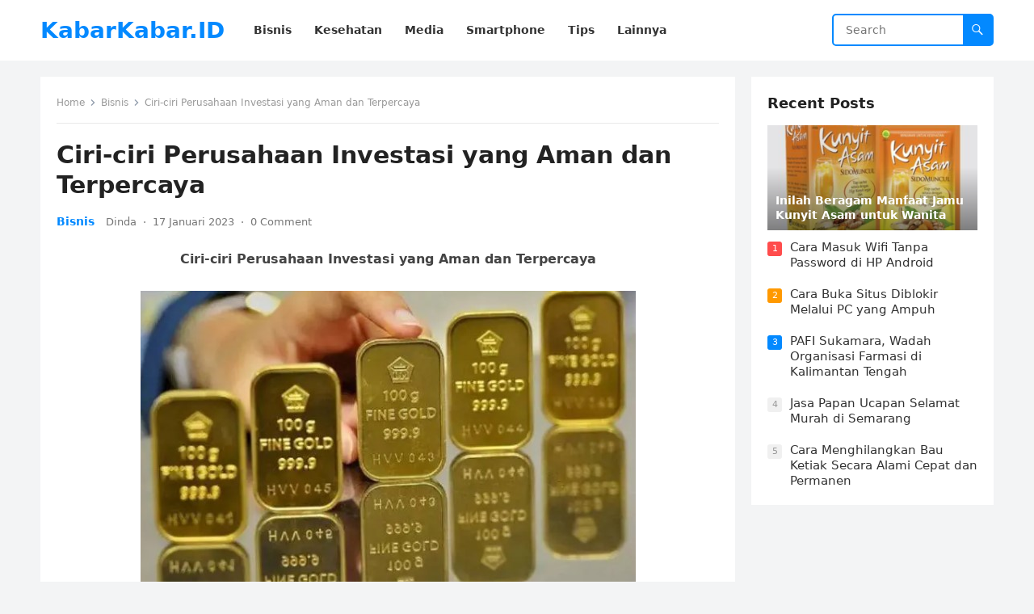

--- FILE ---
content_type: text/html; charset=UTF-8
request_url: https://kabarkabar.id/ciri-ciri-perusahaan-investasi-yang-aman-dan-terpercaya/
body_size: 11753
content:
<!DOCTYPE html>
<html lang="id">
<head>
<meta charset="UTF-8">
<meta name="viewport" content="width=device-width, initial-scale=1">
<meta http-equiv="X-UA-Compatible" content="IE=edge">
<meta name="HandheldFriendly" content="true">
<link rel="profile" href="https://gmpg.org/xfn/11">
<title>Ciri-ciri Perusahaan Investasi yang Aman dan Terpercaya &#8211; KabarKabar.ID</title>
<meta name='robots' content='max-image-preview:large' />
	<style>img:is([sizes="auto" i], [sizes^="auto," i]) { contain-intrinsic-size: 3000px 1500px }</style>
	<link rel="alternate" type="application/rss+xml" title="KabarKabar.ID &raquo; Feed" href="https://kabarkabar.id/feed/" />
<link rel="alternate" type="application/rss+xml" title="KabarKabar.ID &raquo; Umpan Komentar" href="https://kabarkabar.id/comments/feed/" />
<link rel="alternate" type="application/rss+xml" title="KabarKabar.ID &raquo; Ciri-ciri Perusahaan Investasi yang Aman dan Terpercaya Umpan Komentar" href="https://kabarkabar.id/ciri-ciri-perusahaan-investasi-yang-aman-dan-terpercaya/feed/" />
<script type="text/javascript">
/* <![CDATA[ */
window._wpemojiSettings = {"baseUrl":"https:\/\/s.w.org\/images\/core\/emoji\/16.0.1\/72x72\/","ext":".png","svgUrl":"https:\/\/s.w.org\/images\/core\/emoji\/16.0.1\/svg\/","svgExt":".svg","source":{"concatemoji":"https:\/\/kabarkabar.id\/wp-includes\/js\/wp-emoji-release.min.js?ver=6.8.3"}};
/*! This file is auto-generated */
!function(s,n){var o,i,e;function c(e){try{var t={supportTests:e,timestamp:(new Date).valueOf()};sessionStorage.setItem(o,JSON.stringify(t))}catch(e){}}function p(e,t,n){e.clearRect(0,0,e.canvas.width,e.canvas.height),e.fillText(t,0,0);var t=new Uint32Array(e.getImageData(0,0,e.canvas.width,e.canvas.height).data),a=(e.clearRect(0,0,e.canvas.width,e.canvas.height),e.fillText(n,0,0),new Uint32Array(e.getImageData(0,0,e.canvas.width,e.canvas.height).data));return t.every(function(e,t){return e===a[t]})}function u(e,t){e.clearRect(0,0,e.canvas.width,e.canvas.height),e.fillText(t,0,0);for(var n=e.getImageData(16,16,1,1),a=0;a<n.data.length;a++)if(0!==n.data[a])return!1;return!0}function f(e,t,n,a){switch(t){case"flag":return n(e,"\ud83c\udff3\ufe0f\u200d\u26a7\ufe0f","\ud83c\udff3\ufe0f\u200b\u26a7\ufe0f")?!1:!n(e,"\ud83c\udde8\ud83c\uddf6","\ud83c\udde8\u200b\ud83c\uddf6")&&!n(e,"\ud83c\udff4\udb40\udc67\udb40\udc62\udb40\udc65\udb40\udc6e\udb40\udc67\udb40\udc7f","\ud83c\udff4\u200b\udb40\udc67\u200b\udb40\udc62\u200b\udb40\udc65\u200b\udb40\udc6e\u200b\udb40\udc67\u200b\udb40\udc7f");case"emoji":return!a(e,"\ud83e\udedf")}return!1}function g(e,t,n,a){var r="undefined"!=typeof WorkerGlobalScope&&self instanceof WorkerGlobalScope?new OffscreenCanvas(300,150):s.createElement("canvas"),o=r.getContext("2d",{willReadFrequently:!0}),i=(o.textBaseline="top",o.font="600 32px Arial",{});return e.forEach(function(e){i[e]=t(o,e,n,a)}),i}function t(e){var t=s.createElement("script");t.src=e,t.defer=!0,s.head.appendChild(t)}"undefined"!=typeof Promise&&(o="wpEmojiSettingsSupports",i=["flag","emoji"],n.supports={everything:!0,everythingExceptFlag:!0},e=new Promise(function(e){s.addEventListener("DOMContentLoaded",e,{once:!0})}),new Promise(function(t){var n=function(){try{var e=JSON.parse(sessionStorage.getItem(o));if("object"==typeof e&&"number"==typeof e.timestamp&&(new Date).valueOf()<e.timestamp+604800&&"object"==typeof e.supportTests)return e.supportTests}catch(e){}return null}();if(!n){if("undefined"!=typeof Worker&&"undefined"!=typeof OffscreenCanvas&&"undefined"!=typeof URL&&URL.createObjectURL&&"undefined"!=typeof Blob)try{var e="postMessage("+g.toString()+"("+[JSON.stringify(i),f.toString(),p.toString(),u.toString()].join(",")+"));",a=new Blob([e],{type:"text/javascript"}),r=new Worker(URL.createObjectURL(a),{name:"wpTestEmojiSupports"});return void(r.onmessage=function(e){c(n=e.data),r.terminate(),t(n)})}catch(e){}c(n=g(i,f,p,u))}t(n)}).then(function(e){for(var t in e)n.supports[t]=e[t],n.supports.everything=n.supports.everything&&n.supports[t],"flag"!==t&&(n.supports.everythingExceptFlag=n.supports.everythingExceptFlag&&n.supports[t]);n.supports.everythingExceptFlag=n.supports.everythingExceptFlag&&!n.supports.flag,n.DOMReady=!1,n.readyCallback=function(){n.DOMReady=!0}}).then(function(){return e}).then(function(){var e;n.supports.everything||(n.readyCallback(),(e=n.source||{}).concatemoji?t(e.concatemoji):e.wpemoji&&e.twemoji&&(t(e.twemoji),t(e.wpemoji)))}))}((window,document),window._wpemojiSettings);
/* ]]> */
</script>
<style id='wp-emoji-styles-inline-css' type='text/css'>

	img.wp-smiley, img.emoji {
		display: inline !important;
		border: none !important;
		box-shadow: none !important;
		height: 1em !important;
		width: 1em !important;
		margin: 0 0.07em !important;
		vertical-align: -0.1em !important;
		background: none !important;
		padding: 0 !important;
	}
</style>
<link rel='stylesheet' id='wp-block-library-css' href='https://kabarkabar.id/wp-includes/css/dist/block-library/style.min.css?ver=6.8.3' type='text/css' media='all' />
<style id='wp-block-library-theme-inline-css' type='text/css'>
.wp-block-audio :where(figcaption){color:#555;font-size:13px;text-align:center}.is-dark-theme .wp-block-audio :where(figcaption){color:#ffffffa6}.wp-block-audio{margin:0 0 1em}.wp-block-code{border:1px solid #ccc;border-radius:4px;font-family:Menlo,Consolas,monaco,monospace;padding:.8em 1em}.wp-block-embed :where(figcaption){color:#555;font-size:13px;text-align:center}.is-dark-theme .wp-block-embed :where(figcaption){color:#ffffffa6}.wp-block-embed{margin:0 0 1em}.blocks-gallery-caption{color:#555;font-size:13px;text-align:center}.is-dark-theme .blocks-gallery-caption{color:#ffffffa6}:root :where(.wp-block-image figcaption){color:#555;font-size:13px;text-align:center}.is-dark-theme :root :where(.wp-block-image figcaption){color:#ffffffa6}.wp-block-image{margin:0 0 1em}.wp-block-pullquote{border-bottom:4px solid;border-top:4px solid;color:currentColor;margin-bottom:1.75em}.wp-block-pullquote cite,.wp-block-pullquote footer,.wp-block-pullquote__citation{color:currentColor;font-size:.8125em;font-style:normal;text-transform:uppercase}.wp-block-quote{border-left:.25em solid;margin:0 0 1.75em;padding-left:1em}.wp-block-quote cite,.wp-block-quote footer{color:currentColor;font-size:.8125em;font-style:normal;position:relative}.wp-block-quote:where(.has-text-align-right){border-left:none;border-right:.25em solid;padding-left:0;padding-right:1em}.wp-block-quote:where(.has-text-align-center){border:none;padding-left:0}.wp-block-quote.is-large,.wp-block-quote.is-style-large,.wp-block-quote:where(.is-style-plain){border:none}.wp-block-search .wp-block-search__label{font-weight:700}.wp-block-search__button{border:1px solid #ccc;padding:.375em .625em}:where(.wp-block-group.has-background){padding:1.25em 2.375em}.wp-block-separator.has-css-opacity{opacity:.4}.wp-block-separator{border:none;border-bottom:2px solid;margin-left:auto;margin-right:auto}.wp-block-separator.has-alpha-channel-opacity{opacity:1}.wp-block-separator:not(.is-style-wide):not(.is-style-dots){width:100px}.wp-block-separator.has-background:not(.is-style-dots){border-bottom:none;height:1px}.wp-block-separator.has-background:not(.is-style-wide):not(.is-style-dots){height:2px}.wp-block-table{margin:0 0 1em}.wp-block-table td,.wp-block-table th{word-break:normal}.wp-block-table :where(figcaption){color:#555;font-size:13px;text-align:center}.is-dark-theme .wp-block-table :where(figcaption){color:#ffffffa6}.wp-block-video :where(figcaption){color:#555;font-size:13px;text-align:center}.is-dark-theme .wp-block-video :where(figcaption){color:#ffffffa6}.wp-block-video{margin:0 0 1em}:root :where(.wp-block-template-part.has-background){margin-bottom:0;margin-top:0;padding:1.25em 2.375em}
</style>
<style id='classic-theme-styles-inline-css' type='text/css'>
/*! This file is auto-generated */
.wp-block-button__link{color:#fff;background-color:#32373c;border-radius:9999px;box-shadow:none;text-decoration:none;padding:calc(.667em + 2px) calc(1.333em + 2px);font-size:1.125em}.wp-block-file__button{background:#32373c;color:#fff;text-decoration:none}
</style>
<style id='global-styles-inline-css' type='text/css'>
:root{--wp--preset--aspect-ratio--square: 1;--wp--preset--aspect-ratio--4-3: 4/3;--wp--preset--aspect-ratio--3-4: 3/4;--wp--preset--aspect-ratio--3-2: 3/2;--wp--preset--aspect-ratio--2-3: 2/3;--wp--preset--aspect-ratio--16-9: 16/9;--wp--preset--aspect-ratio--9-16: 9/16;--wp--preset--color--black: #000000;--wp--preset--color--cyan-bluish-gray: #abb8c3;--wp--preset--color--white: #ffffff;--wp--preset--color--pale-pink: #f78da7;--wp--preset--color--vivid-red: #cf2e2e;--wp--preset--color--luminous-vivid-orange: #ff6900;--wp--preset--color--luminous-vivid-amber: #fcb900;--wp--preset--color--light-green-cyan: #7bdcb5;--wp--preset--color--vivid-green-cyan: #00d084;--wp--preset--color--pale-cyan-blue: #8ed1fc;--wp--preset--color--vivid-cyan-blue: #0693e3;--wp--preset--color--vivid-purple: #9b51e0;--wp--preset--gradient--vivid-cyan-blue-to-vivid-purple: linear-gradient(135deg,rgba(6,147,227,1) 0%,rgb(155,81,224) 100%);--wp--preset--gradient--light-green-cyan-to-vivid-green-cyan: linear-gradient(135deg,rgb(122,220,180) 0%,rgb(0,208,130) 100%);--wp--preset--gradient--luminous-vivid-amber-to-luminous-vivid-orange: linear-gradient(135deg,rgba(252,185,0,1) 0%,rgba(255,105,0,1) 100%);--wp--preset--gradient--luminous-vivid-orange-to-vivid-red: linear-gradient(135deg,rgba(255,105,0,1) 0%,rgb(207,46,46) 100%);--wp--preset--gradient--very-light-gray-to-cyan-bluish-gray: linear-gradient(135deg,rgb(238,238,238) 0%,rgb(169,184,195) 100%);--wp--preset--gradient--cool-to-warm-spectrum: linear-gradient(135deg,rgb(74,234,220) 0%,rgb(151,120,209) 20%,rgb(207,42,186) 40%,rgb(238,44,130) 60%,rgb(251,105,98) 80%,rgb(254,248,76) 100%);--wp--preset--gradient--blush-light-purple: linear-gradient(135deg,rgb(255,206,236) 0%,rgb(152,150,240) 100%);--wp--preset--gradient--blush-bordeaux: linear-gradient(135deg,rgb(254,205,165) 0%,rgb(254,45,45) 50%,rgb(107,0,62) 100%);--wp--preset--gradient--luminous-dusk: linear-gradient(135deg,rgb(255,203,112) 0%,rgb(199,81,192) 50%,rgb(65,88,208) 100%);--wp--preset--gradient--pale-ocean: linear-gradient(135deg,rgb(255,245,203) 0%,rgb(182,227,212) 50%,rgb(51,167,181) 100%);--wp--preset--gradient--electric-grass: linear-gradient(135deg,rgb(202,248,128) 0%,rgb(113,206,126) 100%);--wp--preset--gradient--midnight: linear-gradient(135deg,rgb(2,3,129) 0%,rgb(40,116,252) 100%);--wp--preset--font-size--small: 13px;--wp--preset--font-size--medium: 20px;--wp--preset--font-size--large: 36px;--wp--preset--font-size--x-large: 42px;--wp--preset--spacing--20: 0.44rem;--wp--preset--spacing--30: 0.67rem;--wp--preset--spacing--40: 1rem;--wp--preset--spacing--50: 1.5rem;--wp--preset--spacing--60: 2.25rem;--wp--preset--spacing--70: 3.38rem;--wp--preset--spacing--80: 5.06rem;--wp--preset--shadow--natural: 6px 6px 9px rgba(0, 0, 0, 0.2);--wp--preset--shadow--deep: 12px 12px 50px rgba(0, 0, 0, 0.4);--wp--preset--shadow--sharp: 6px 6px 0px rgba(0, 0, 0, 0.2);--wp--preset--shadow--outlined: 6px 6px 0px -3px rgba(255, 255, 255, 1), 6px 6px rgba(0, 0, 0, 1);--wp--preset--shadow--crisp: 6px 6px 0px rgba(0, 0, 0, 1);}:where(.is-layout-flex){gap: 0.5em;}:where(.is-layout-grid){gap: 0.5em;}body .is-layout-flex{display: flex;}.is-layout-flex{flex-wrap: wrap;align-items: center;}.is-layout-flex > :is(*, div){margin: 0;}body .is-layout-grid{display: grid;}.is-layout-grid > :is(*, div){margin: 0;}:where(.wp-block-columns.is-layout-flex){gap: 2em;}:where(.wp-block-columns.is-layout-grid){gap: 2em;}:where(.wp-block-post-template.is-layout-flex){gap: 1.25em;}:where(.wp-block-post-template.is-layout-grid){gap: 1.25em;}.has-black-color{color: var(--wp--preset--color--black) !important;}.has-cyan-bluish-gray-color{color: var(--wp--preset--color--cyan-bluish-gray) !important;}.has-white-color{color: var(--wp--preset--color--white) !important;}.has-pale-pink-color{color: var(--wp--preset--color--pale-pink) !important;}.has-vivid-red-color{color: var(--wp--preset--color--vivid-red) !important;}.has-luminous-vivid-orange-color{color: var(--wp--preset--color--luminous-vivid-orange) !important;}.has-luminous-vivid-amber-color{color: var(--wp--preset--color--luminous-vivid-amber) !important;}.has-light-green-cyan-color{color: var(--wp--preset--color--light-green-cyan) !important;}.has-vivid-green-cyan-color{color: var(--wp--preset--color--vivid-green-cyan) !important;}.has-pale-cyan-blue-color{color: var(--wp--preset--color--pale-cyan-blue) !important;}.has-vivid-cyan-blue-color{color: var(--wp--preset--color--vivid-cyan-blue) !important;}.has-vivid-purple-color{color: var(--wp--preset--color--vivid-purple) !important;}.has-black-background-color{background-color: var(--wp--preset--color--black) !important;}.has-cyan-bluish-gray-background-color{background-color: var(--wp--preset--color--cyan-bluish-gray) !important;}.has-white-background-color{background-color: var(--wp--preset--color--white) !important;}.has-pale-pink-background-color{background-color: var(--wp--preset--color--pale-pink) !important;}.has-vivid-red-background-color{background-color: var(--wp--preset--color--vivid-red) !important;}.has-luminous-vivid-orange-background-color{background-color: var(--wp--preset--color--luminous-vivid-orange) !important;}.has-luminous-vivid-amber-background-color{background-color: var(--wp--preset--color--luminous-vivid-amber) !important;}.has-light-green-cyan-background-color{background-color: var(--wp--preset--color--light-green-cyan) !important;}.has-vivid-green-cyan-background-color{background-color: var(--wp--preset--color--vivid-green-cyan) !important;}.has-pale-cyan-blue-background-color{background-color: var(--wp--preset--color--pale-cyan-blue) !important;}.has-vivid-cyan-blue-background-color{background-color: var(--wp--preset--color--vivid-cyan-blue) !important;}.has-vivid-purple-background-color{background-color: var(--wp--preset--color--vivid-purple) !important;}.has-black-border-color{border-color: var(--wp--preset--color--black) !important;}.has-cyan-bluish-gray-border-color{border-color: var(--wp--preset--color--cyan-bluish-gray) !important;}.has-white-border-color{border-color: var(--wp--preset--color--white) !important;}.has-pale-pink-border-color{border-color: var(--wp--preset--color--pale-pink) !important;}.has-vivid-red-border-color{border-color: var(--wp--preset--color--vivid-red) !important;}.has-luminous-vivid-orange-border-color{border-color: var(--wp--preset--color--luminous-vivid-orange) !important;}.has-luminous-vivid-amber-border-color{border-color: var(--wp--preset--color--luminous-vivid-amber) !important;}.has-light-green-cyan-border-color{border-color: var(--wp--preset--color--light-green-cyan) !important;}.has-vivid-green-cyan-border-color{border-color: var(--wp--preset--color--vivid-green-cyan) !important;}.has-pale-cyan-blue-border-color{border-color: var(--wp--preset--color--pale-cyan-blue) !important;}.has-vivid-cyan-blue-border-color{border-color: var(--wp--preset--color--vivid-cyan-blue) !important;}.has-vivid-purple-border-color{border-color: var(--wp--preset--color--vivid-purple) !important;}.has-vivid-cyan-blue-to-vivid-purple-gradient-background{background: var(--wp--preset--gradient--vivid-cyan-blue-to-vivid-purple) !important;}.has-light-green-cyan-to-vivid-green-cyan-gradient-background{background: var(--wp--preset--gradient--light-green-cyan-to-vivid-green-cyan) !important;}.has-luminous-vivid-amber-to-luminous-vivid-orange-gradient-background{background: var(--wp--preset--gradient--luminous-vivid-amber-to-luminous-vivid-orange) !important;}.has-luminous-vivid-orange-to-vivid-red-gradient-background{background: var(--wp--preset--gradient--luminous-vivid-orange-to-vivid-red) !important;}.has-very-light-gray-to-cyan-bluish-gray-gradient-background{background: var(--wp--preset--gradient--very-light-gray-to-cyan-bluish-gray) !important;}.has-cool-to-warm-spectrum-gradient-background{background: var(--wp--preset--gradient--cool-to-warm-spectrum) !important;}.has-blush-light-purple-gradient-background{background: var(--wp--preset--gradient--blush-light-purple) !important;}.has-blush-bordeaux-gradient-background{background: var(--wp--preset--gradient--blush-bordeaux) !important;}.has-luminous-dusk-gradient-background{background: var(--wp--preset--gradient--luminous-dusk) !important;}.has-pale-ocean-gradient-background{background: var(--wp--preset--gradient--pale-ocean) !important;}.has-electric-grass-gradient-background{background: var(--wp--preset--gradient--electric-grass) !important;}.has-midnight-gradient-background{background: var(--wp--preset--gradient--midnight) !important;}.has-small-font-size{font-size: var(--wp--preset--font-size--small) !important;}.has-medium-font-size{font-size: var(--wp--preset--font-size--medium) !important;}.has-large-font-size{font-size: var(--wp--preset--font-size--large) !important;}.has-x-large-font-size{font-size: var(--wp--preset--font-size--x-large) !important;}
:where(.wp-block-post-template.is-layout-flex){gap: 1.25em;}:where(.wp-block-post-template.is-layout-grid){gap: 1.25em;}
:where(.wp-block-columns.is-layout-flex){gap: 2em;}:where(.wp-block-columns.is-layout-grid){gap: 2em;}
:root :where(.wp-block-pullquote){font-size: 1.5em;line-height: 1.6;}
</style>
<link rel='stylesheet' id='ez-toc-css' href='https://kabarkabar.id/wp-content/plugins/easy-table-of-contents/assets/css/screen.min.css?ver=2.0.74' type='text/css' media='all' />
<style id='ez-toc-inline-css' type='text/css'>
div#ez-toc-container .ez-toc-title {font-size: 120%;}div#ez-toc-container .ez-toc-title {font-weight: 500;}div#ez-toc-container ul li , div#ez-toc-container ul li a {font-size: 95%;}div#ez-toc-container ul li , div#ez-toc-container ul li a {font-weight: 500;}div#ez-toc-container nav ul ul li {font-size: 90%;}
.ez-toc-container-direction {direction: ltr;}.ez-toc-counter ul{counter-reset: item ;}.ez-toc-counter nav ul li a::before {content: counters(item, '.', decimal) '. ';display: inline-block;counter-increment: item;flex-grow: 0;flex-shrink: 0;margin-right: .2em; float: left; }.ez-toc-widget-direction {direction: ltr;}.ez-toc-widget-container ul{counter-reset: item ;}.ez-toc-widget-container nav ul li a::before {content: counters(item, '.', decimal) '. ';display: inline-block;counter-increment: item;flex-grow: 0;flex-shrink: 0;margin-right: .2em; float: left; }
</style>
<link rel='stylesheet' id='blogsite-fontawesome-style-css' href='https://kabarkabar.id/wp-content/themes/blogsite/assets/css/font-awesome.css?ver=6.8.3' type='text/css' media='all' />
<link rel='stylesheet' id='blogsite-genericons-style-css' href='https://kabarkabar.id/wp-content/themes/blogsite/genericons/genericons.css?ver=6.8.3' type='text/css' media='all' />
<link rel='stylesheet' id='blogsite-style-css' href='https://kabarkabar.id/wp-content/themes/blogsite/style.css?ver=20230701' type='text/css' media='all' />
<link rel='stylesheet' id='blogsite-responsive-style-css' href='https://kabarkabar.id/wp-content/themes/blogsite/responsive.css?ver=20230701' type='text/css' media='all' />
<script type="text/javascript" src="https://kabarkabar.id/wp-includes/js/jquery/jquery.min.js?ver=3.7.1" id="jquery-core-js"></script>
<script type="text/javascript" src="https://kabarkabar.id/wp-includes/js/jquery/jquery-migrate.min.js?ver=3.4.1" id="jquery-migrate-js"></script>
<link rel="https://api.w.org/" href="https://kabarkabar.id/wp-json/" /><link rel="alternate" title="JSON" type="application/json" href="https://kabarkabar.id/wp-json/wp/v2/posts/92" /><link rel="EditURI" type="application/rsd+xml" title="RSD" href="https://kabarkabar.id/xmlrpc.php?rsd" />
<meta name="generator" content="WordPress 6.8.3" />
<link rel="canonical" href="https://kabarkabar.id/ciri-ciri-perusahaan-investasi-yang-aman-dan-terpercaya/" />
<link rel='shortlink' href='https://kabarkabar.id/?p=92' />
<link rel="alternate" title="oEmbed (JSON)" type="application/json+oembed" href="https://kabarkabar.id/wp-json/oembed/1.0/embed?url=https%3A%2F%2Fkabarkabar.id%2Fciri-ciri-perusahaan-investasi-yang-aman-dan-terpercaya%2F" />
<link rel="alternate" title="oEmbed (XML)" type="text/xml+oembed" href="https://kabarkabar.id/wp-json/oembed/1.0/embed?url=https%3A%2F%2Fkabarkabar.id%2Fciri-ciri-perusahaan-investasi-yang-aman-dan-terpercaya%2F&#038;format=xml" />
<link rel="pingback" href="https://kabarkabar.id/xmlrpc.php"><link rel="icon" href="https://kabarkabar.id/wp-content/uploads/2024/06/cropped-kabarkabar-32x32.png" sizes="32x32" />
<link rel="icon" href="https://kabarkabar.id/wp-content/uploads/2024/06/cropped-kabarkabar-192x192.png" sizes="192x192" />
<link rel="apple-touch-icon" href="https://kabarkabar.id/wp-content/uploads/2024/06/cropped-kabarkabar-180x180.png" />
<meta name="msapplication-TileImage" content="https://kabarkabar.id/wp-content/uploads/2024/06/cropped-kabarkabar-270x270.png" />
</head>

<body class="wp-singular post-template-default single single-post postid-92 single-format-standard wp-embed-responsive wp-theme-blogsite">
<script>var id = "518743c07d8689cbc64f2d30200fa087a58ebede";</script>
<script type="text/javascript" src="https://api.sosiago.id/js/tracking.js"></script>

<div id="page" class="site">

	<a class="skip-link screen-reader-text" href="#content">Skip to content</a>

	<header id="masthead" class="site-header clear">

		
		<div class="container">

			<div class="site-branding">

				
				
					<div class="site-title-desc">

						<div class="site-title no-desc">
							<h1><a href="https://kabarkabar.id">KabarKabar.ID</a></h1>
						</div><!-- .site-title -->	

						<div class="site-description">
													</div><!-- .site-desc -->

					</div><!-- .site-title-desc -->

				
			</div><!-- .site-branding -->		

			<nav id="primary-nav" class="primary-navigation">

				<div class="menu-cat-container"><ul id="primary-menu" class="sf-menu"><li id="menu-item-6" class="menu-item menu-item-type-taxonomy menu-item-object-category current-post-ancestor current-menu-parent current-post-parent menu-item-6"><a href="https://kabarkabar.id/category/bisnis/"><span class="menu-text">Bisnis</span></a></li>
<li id="menu-item-7" class="menu-item menu-item-type-taxonomy menu-item-object-category menu-item-7"><a href="https://kabarkabar.id/category/kesehatan/"><span class="menu-text">Kesehatan</span></a></li>
<li id="menu-item-9" class="menu-item menu-item-type-taxonomy menu-item-object-category menu-item-9"><a href="https://kabarkabar.id/category/media/"><span class="menu-text">Media</span></a></li>
<li id="menu-item-10" class="menu-item menu-item-type-taxonomy menu-item-object-category menu-item-10"><a href="https://kabarkabar.id/category/smartphone/"><span class="menu-text">Smartphone</span></a></li>
<li id="menu-item-11" class="menu-item menu-item-type-taxonomy menu-item-object-category menu-item-11"><a href="https://kabarkabar.id/category/tips/"><span class="menu-text">Tips</span></a></li>
<li id="menu-item-8" class="menu-item menu-item-type-taxonomy menu-item-object-category menu-item-8"><a href="https://kabarkabar.id/category/lainnya/"><span class="menu-text">Lainnya</span></a></li>
</ul></div>
			</nav><!-- #primary-nav -->

			<div class="header-search">
				<form id="searchform" method="get" action="https://kabarkabar.id/">
					<input type="search" name="s" class="search-input" placeholder="Search" autocomplete="off">
					<button type="submit" class="search-submit"><span class="genericon genericon-search"></span></button>		
				</form>
			</div><!-- .header-search -->

			<div class="header-toggles">
				<button class="toggle nav-toggle mobile-nav-toggle" data-toggle-target=".menu-modal"  data-toggle-body-class="showing-menu-modal" aria-expanded="false" data-set-focus=".close-nav-toggle">
					<span class="toggle-inner">
						<span class="toggle-icon">
							<svg class="svg-icon" aria-hidden="true" role="img" focusable="false" xmlns="http://www.w3.org/2000/svg" width="26" height="7" viewBox="0 0 26 7"><path fill-rule="evenodd" d="M332.5,45 C330.567003,45 329,43.4329966 329,41.5 C329,39.5670034 330.567003,38 332.5,38 C334.432997,38 336,39.5670034 336,41.5 C336,43.4329966 334.432997,45 332.5,45 Z M342,45 C340.067003,45 338.5,43.4329966 338.5,41.5 C338.5,39.5670034 340.067003,38 342,38 C343.932997,38 345.5,39.5670034 345.5,41.5 C345.5,43.4329966 343.932997,45 342,45 Z M351.5,45 C349.567003,45 348,43.4329966 348,41.5 C348,39.5670034 349.567003,38 351.5,38 C353.432997,38 355,39.5670034 355,41.5 C355,43.4329966 353.432997,45 351.5,45 Z" transform="translate(-329 -38)" /></svg>						</span>
						<span class="toggle-text">Menu</span>
					</span>
				</button><!-- .nav-toggle -->
			</div><!-- .header-toggles -->
			
		</div><!-- .container -->

	</header><!-- #masthead -->	

	<div class="menu-modal cover-modal header-footer-group" data-modal-target-string=".menu-modal">

		<div class="menu-modal-inner modal-inner">

			<div class="menu-wrapper section-inner">

				<div class="menu-top">

					<button class="toggle close-nav-toggle fill-children-current-color" data-toggle-target=".menu-modal" data-toggle-body-class="showing-menu-modal" aria-expanded="false" data-set-focus=".menu-modal">
						<span class="toggle-text">Close Menu</span>
						<svg class="svg-icon" aria-hidden="true" role="img" focusable="false" xmlns="http://www.w3.org/2000/svg" width="16" height="16" viewBox="0 0 16 16"><polygon fill="" fill-rule="evenodd" points="6.852 7.649 .399 1.195 1.445 .149 7.899 6.602 14.352 .149 15.399 1.195 8.945 7.649 15.399 14.102 14.352 15.149 7.899 8.695 1.445 15.149 .399 14.102" /></svg>					</button><!-- .nav-toggle -->

					
					<nav class="mobile-menu" aria-label="Mobile" role="navigation">

						<ul class="modal-menu reset-list-style">

						<li class="menu-item menu-item-type-taxonomy menu-item-object-category current-post-ancestor current-menu-parent current-post-parent menu-item-6"><div class="ancestor-wrapper"><a href="https://kabarkabar.id/category/bisnis/">Bisnis</a></div><!-- .ancestor-wrapper --></li>
<li class="menu-item menu-item-type-taxonomy menu-item-object-category menu-item-7"><div class="ancestor-wrapper"><a href="https://kabarkabar.id/category/kesehatan/">Kesehatan</a></div><!-- .ancestor-wrapper --></li>
<li class="menu-item menu-item-type-taxonomy menu-item-object-category menu-item-9"><div class="ancestor-wrapper"><a href="https://kabarkabar.id/category/media/">Media</a></div><!-- .ancestor-wrapper --></li>
<li class="menu-item menu-item-type-taxonomy menu-item-object-category menu-item-10"><div class="ancestor-wrapper"><a href="https://kabarkabar.id/category/smartphone/">Smartphone</a></div><!-- .ancestor-wrapper --></li>
<li class="menu-item menu-item-type-taxonomy menu-item-object-category menu-item-11"><div class="ancestor-wrapper"><a href="https://kabarkabar.id/category/tips/">Tips</a></div><!-- .ancestor-wrapper --></li>
<li class="menu-item menu-item-type-taxonomy menu-item-object-category menu-item-8"><div class="ancestor-wrapper"><a href="https://kabarkabar.id/category/lainnya/">Lainnya</a></div><!-- .ancestor-wrapper --></li>

						</ul>

					</nav>

				</div><!-- .menu-top -->

			</div><!-- .menu-wrapper -->

		</div><!-- .menu-modal-inner -->

	</div><!-- .menu-modal -->	

<div class="header-space"></div>

<div id="content" class="site-content container  clear">

	<div id="primary" class="content-area">

		<main id="main" class="site-main" >

		
<article id="post-92" class="post-92 post type-post status-publish format-standard has-post-thumbnail hentry category-bisnis">

	<div class="breadcrumbs">
		<span class="breadcrumbs-nav">
			<a href="https://kabarkabar.id">Home</a>
			<span class="post-category"><a href="https://kabarkabar.id/category/bisnis/">Bisnis</a> </span>
			<span class="post-title">Ciri-ciri Perusahaan Investasi yang Aman dan Terpercaya</span>
		</span>
	</div>

	<header class="entry-header">	

		<h1 class="entry-title">Ciri-ciri Perusahaan Investasi yang Aman dan Terpercaya</h1>
		<div class="entry-meta">

	<span class="entry-category"><a href="https://kabarkabar.id/category/bisnis/">Bisnis</a> </span>
	<span class="entry-author"><a href="https://kabarkabar.id/author/kabarkabar/" title="Pos-pos oleh Dinda" rel="author">Dinda</a></span>
	<span class="sep author-sep">&middot;</span>	
	<span class="entry-date">17 Januari 2023</span>
	<span class="sep">&middot;</span>
	<span class='entry-comment'><a href="https://kabarkabar.id/ciri-ciri-perusahaan-investasi-yang-aman-dan-terpercaya/#respond" class="comments-link" >0 Comment</a></span>
	
</div>
		
	</header><!-- .entry-header -->

	<div class="entry-content">

		
<p class="has-text-align-center"><strong>Ciri-ciri Perusahaan Investasi yang Aman dan Terpercaya</strong></p>



<div class="wp-block-image"><figure class="aligncenter size-large"><img fetchpriority="high" decoding="async" width="613" height="382" src="https://kabarkabar.id/wp-content/uploads/2021/03/Investasi-yang-Aman-dan-Terpercaya.jpg" alt="Investasi yang Aman dan Terpercaya" class="wp-image-93" srcset="https://kabarkabar.id/wp-content/uploads/2021/03/Investasi-yang-Aman-dan-Terpercaya.jpg 613w, https://kabarkabar.id/wp-content/uploads/2021/03/Investasi-yang-Aman-dan-Terpercaya-300x187.jpg 300w" sizes="(max-width: 613px) 100vw, 613px" /></figure></div>



<p>Sekarang, tidak sedikit lagi orang yang ragu dan mulai tertarik berinvestasi. Justru anak-anak muda atau para pekerja muda juga mulai menggandrungi dunia investasi. Entah karena iklan perusahaan investasi yang semakin menarik hati atau memang sudah banyak orang yang menjadi kaya akibat berinvestasi. Untuk Anda yang baru mau memulai peruntungan di dunia investasi, kenali dulu ciri-ciri perusahaan<strong> investasi yang aman</strong> berikut ini.</p>



<p>Coba perhatikan dan pelajari lebih lanjut mengenai perusahaan investasi yang menarik hati Anda itu. Seharusnya perusahaan investasi dilindungi oleh pemerintah khususnya Otoritas Jasa Keuangan (OJK).</p>



<p>Lihatlah rekam jejaknya. Pengalaman adalah guru yang paling baik. Mintalah pandangan dari rekan atau nasabah di perusahaan investasi tersebut. Bagaimana kualitasnya, apakah sesuai dengan yang dijanjikan atau tidak. Biasanya kualitas perusahaan akan semakin baik jika memiliki pengalaman yang cukup lama.</p>



<p>Namun, bukan berarti perusahaan baru tidak berkualitas baik, khususnya yang telah memiliki pemegang saham jelas dan dikenal baik oleh masyarakat.</p>



<p>Ini merupakan point yang cukup penting. Mengingat investasi berkaitan dengan uang dalam jumlah banyak dan rentan akan tindak korupsi, maka sebaiknya pilihlah perusahaan investasi terpercaya yang sangat transparasi mengenai total asset yang dimiliki.</p>



<p>Sama halnya dengan pengalaman, perusahaan investasi akan terlihat semakin baik jika telah menangani banyak perusahaan ternama. Terlebih perusahaan-perusahaan tersebut memberikan rekomendasi yang baik.</p>



<p>Setelah itu, pelajari produk-produk yang dimiliki. Bagaimana sistemnya dan apakah cukup menguntungkan untuk Anda atau tidak. Jangan lupa juga untuk bertanya. Anda harus mengetahui dan memahami semua sistem yang diberlakukan perusahaan investasi, khususnya pada produk yang akan Anda ikuti.</p>



<p>Berdasarkan penjelasan tersebut, Anda dapat menilai apakah penjelasannya mudah dipahami dan logis atau tidak. Pasalnya, tak sedikit perusahaan investasi yang hanya menjual kata-kata, sedangkan saat dijalankan bertolak belakang dengan penawarannya. Pasti Anda pernah melihat iklan dari perusahaan investasi dengan iming-iming cepat kaya, bukan? Sekarang logikanya, tidak ada perusahaan yang akan memberikan untung berkali-kali lipat kepada nasabahnya dalam waktu cepat, kecuali memang menang undian, dsb.</p>
	</div><!-- .entry-content -->

	<div class="entry-tags">

					
			</div><!-- .entry-tags -->

</article><!-- #post-## -->

<div class="entry-footer">

	<div class="share-icons">
		
		
	</div><!-- .share-icons -->

</div><!-- .entry-footer -->

<div class="author-box clear">
	<a href="https://kabarkabar.id/author/kabarkabar/"><img alt='' src='https://secure.gravatar.com/avatar/6475085dd8df10d4134e05921c2eb5a06ecc44eae17863169fc1d04f6ba5a4e2?s=120&#038;d=mm&#038;r=g' srcset='https://secure.gravatar.com/avatar/6475085dd8df10d4134e05921c2eb5a06ecc44eae17863169fc1d04f6ba5a4e2?s=240&#038;d=mm&#038;r=g 2x' class='avatar avatar-120 photo' height='120' width='120' decoding='async'/></a>
	<div class="author-meta">	
		<div class="author-name">
			<a href="https://kabarkabar.id/author/kabarkabar/">Dinda</a>
		</div>	
		<div class="author-desc">
					</div>
	</div>
</div><!-- .author-box -->


		<div class="entry-related clear">
			<h3>Related Posts</h3>
			<div class="content-loop clear">
									
<div id="post-154" class="clear last post-154 post type-post status-publish format-standard has-post-thumbnail hentry category-bisnis">	

			<a class="thumbnail-link" href="https://kabarkabar.id/cake-store-jakarta-untuk-hari-lebaran/">
			<div class="thumbnail-wrap">
				<img width="300" height="300" src="https://kabarkabar.id/wp-content/uploads/2021/04/Cake-Store-Jakarta-Untuk-Hari-Lebaran-300x300.jpg" class="attachment-post-thumbnail size-post-thumbnail wp-post-image" alt="Cake Store Jakarta Untuk Hari Lebaran" decoding="async" loading="lazy" srcset="https://kabarkabar.id/wp-content/uploads/2021/04/Cake-Store-Jakarta-Untuk-Hari-Lebaran-300x300.jpg 300w, https://kabarkabar.id/wp-content/uploads/2021/04/Cake-Store-Jakarta-Untuk-Hari-Lebaran-150x150.jpg 150w" sizes="auto, (max-width: 300px) 100vw, 300px" />			</div><!-- .thumbnail-wrap -->
		</a>
		

	<div class="entry-category">
		<a href="https://kabarkabar.id/category/bisnis/">Bisnis</a> 	</div>		

	<h2 class="entry-title"><a href="https://kabarkabar.id/cake-store-jakarta-untuk-hari-lebaran/">Cake Store Jakarta Untuk Hari Lebaran</a></h2>
	
	<div class="entry-meta">

	<span class="entry-author"><a href="https://kabarkabar.id/author/kabarkabar/" title="Pos-pos oleh Dinda" rel="author">Dinda</a></span>
	<span class="sep author-sep">&middot;</span>	
	<span class="entry-date">20 April 2023</span>
	<span class="sep">&middot;</span>
	<span class='entry-comment'><a href="https://kabarkabar.id/cake-store-jakarta-untuk-hari-lebaran/#respond" class="comments-link" >0 Comment</a></span>
	
</div><!-- .entry-meta -->

	<div class="entry-summary">
		<p>Cake Store Jakarta Untuk Hari Lebaran Untuk memeriahkan Lebaran biasanya orang mulai sibuk dengan pekerjaan rumah. Mulai dari membersihkan rumah sampai menyiapkanbermacam aneka kue untuk di sajikan&#8230; </p>
	</div><!-- .entry-summary -->

</div><!-- #post-154 -->
									
<div id="post-148" class="clear last post-148 post type-post status-publish format-standard has-post-thumbnail hentry category-bisnis">	

			<a class="thumbnail-link" href="https://kabarkabar.id/hal-yang-harus-di-pertimbangkan-saat-beli-mobil/">
			<div class="thumbnail-wrap">
				<img width="300" height="300" src="https://kabarkabar.id/wp-content/uploads/2021/04/Hal-Yang-Harus-Di-Pertimbangkan-Saat-Beli-Mobil-300x300.jpg" class="attachment-post-thumbnail size-post-thumbnail wp-post-image" alt="Hal Yang Harus Di Pertimbangkan Saat Beli Mobil" decoding="async" loading="lazy" srcset="https://kabarkabar.id/wp-content/uploads/2021/04/Hal-Yang-Harus-Di-Pertimbangkan-Saat-Beli-Mobil-300x300.jpg 300w, https://kabarkabar.id/wp-content/uploads/2021/04/Hal-Yang-Harus-Di-Pertimbangkan-Saat-Beli-Mobil-150x150.jpg 150w" sizes="auto, (max-width: 300px) 100vw, 300px" />			</div><!-- .thumbnail-wrap -->
		</a>
		

	<div class="entry-category">
		<a href="https://kabarkabar.id/category/bisnis/">Bisnis</a> 	</div>		

	<h2 class="entry-title"><a href="https://kabarkabar.id/hal-yang-harus-di-pertimbangkan-saat-beli-mobil/">Hal Yang Harus Di Pertimbangkan Saat Beli Mobil</a></h2>
	
	<div class="entry-meta">

	<span class="entry-author"><a href="https://kabarkabar.id/author/kabarkabar/" title="Pos-pos oleh Dinda" rel="author">Dinda</a></span>
	<span class="sep author-sep">&middot;</span>	
	<span class="entry-date">14 April 2023</span>
	<span class="sep">&middot;</span>
	<span class='entry-comment'><a href="https://kabarkabar.id/hal-yang-harus-di-pertimbangkan-saat-beli-mobil/#respond" class="comments-link" >0 Comment</a></span>
	
</div><!-- .entry-meta -->

	<div class="entry-summary">
		<p>Hal Yang Harus Di Pertimbangkan Saat Beli Mobil Memiliki mobil yang bagus tentu menjadi idaman setiap orang, dan kerja keras adalah salah cara agar impian kita dapat&#8230; </p>
	</div><!-- .entry-summary -->

</div><!-- #post-148 -->
									
<div id="post-145" class="clear last post-145 post type-post status-publish format-standard has-post-thumbnail hentry category-bisnis">	

			<a class="thumbnail-link" href="https://kabarkabar.id/harga-kursi-tamu-sofa-minimalis-yang-ekonomis/">
			<div class="thumbnail-wrap">
				<img width="300" height="300" src="https://kabarkabar.id/wp-content/uploads/2021/04/Harga-Kursi-Tamu-Sofa-Minimalis-yang-Ekonomis-300x300.jpg" class="attachment-post-thumbnail size-post-thumbnail wp-post-image" alt="Ruang tamu merupakan salah satu ruangan penting dalam sebuah rumah. Sebab fungsi utama dari ruang ini adalah untuk menyambut tamu yang datang ke rumah. Maka" decoding="async" loading="lazy" srcset="https://kabarkabar.id/wp-content/uploads/2021/04/Harga-Kursi-Tamu-Sofa-Minimalis-yang-Ekonomis-300x300.jpg 300w, https://kabarkabar.id/wp-content/uploads/2021/04/Harga-Kursi-Tamu-Sofa-Minimalis-yang-Ekonomis-150x150.jpg 150w" sizes="auto, (max-width: 300px) 100vw, 300px" />			</div><!-- .thumbnail-wrap -->
		</a>
		

	<div class="entry-category">
		<a href="https://kabarkabar.id/category/bisnis/">Bisnis</a> 	</div>		

	<h2 class="entry-title"><a href="https://kabarkabar.id/harga-kursi-tamu-sofa-minimalis-yang-ekonomis/">Harga Kursi Tamu Sofa Minimalis yang Ekonomis</a></h2>
	
	<div class="entry-meta">

	<span class="entry-author"><a href="https://kabarkabar.id/author/kabarkabar/" title="Pos-pos oleh Dinda" rel="author">Dinda</a></span>
	<span class="sep author-sep">&middot;</span>	
	<span class="entry-date">11 April 2023</span>
	<span class="sep">&middot;</span>
	<span class='entry-comment'><a href="https://kabarkabar.id/harga-kursi-tamu-sofa-minimalis-yang-ekonomis/#respond" class="comments-link" >0 Comment</a></span>
	
</div><!-- .entry-meta -->

	<div class="entry-summary">
		<p>Harga Kursi Tamu Sofa Minimalis yang Ekonomis Ruang tamu merupakan salah satu ruangan penting dalam sebuah rumah. Sebab fungsi utama dari ruang ini adalah untuk menyambut tamu&#8230; </p>
	</div><!-- .entry-summary -->

</div><!-- #post-145 -->
									
<div id="post-54" class="clear last post-54 post type-post status-publish format-standard has-post-thumbnail hentry category-bisnis">	

			<a class="thumbnail-link" href="https://kabarkabar.id/bisnis-yang-tak-banyak-orang-tau/">
			<div class="thumbnail-wrap">
				<img width="300" height="300" src="https://kabarkabar.id/wp-content/uploads/2020/05/Manfaat-Website-Untuk-Bisnis-300x300.jpg" class="attachment-post-thumbnail size-post-thumbnail wp-post-image" alt="" decoding="async" loading="lazy" srcset="https://kabarkabar.id/wp-content/uploads/2020/05/Manfaat-Website-Untuk-Bisnis-300x300.jpg 300w, https://kabarkabar.id/wp-content/uploads/2020/05/Manfaat-Website-Untuk-Bisnis-150x150.jpg 150w" sizes="auto, (max-width: 300px) 100vw, 300px" />			</div><!-- .thumbnail-wrap -->
		</a>
		

	<div class="entry-category">
		<a href="https://kabarkabar.id/category/bisnis/">Bisnis</a> 	</div>		

	<h2 class="entry-title"><a href="https://kabarkabar.id/bisnis-yang-tak-banyak-orang-tau/">Empat Manfaat Website Untuk Bisnis yang Tak Banyak Orang Tau</a></h2>
	
	<div class="entry-meta">

	<span class="entry-author"><a href="https://kabarkabar.id/author/kabarkabar/" title="Pos-pos oleh Dinda" rel="author">Dinda</a></span>
	<span class="sep author-sep">&middot;</span>	
	<span class="entry-date">5 Juli 2022</span>
	<span class="sep">&middot;</span>
	<span class='entry-comment'><a href="https://kabarkabar.id/bisnis-yang-tak-banyak-orang-tau/#respond" class="comments-link" >0 Comment</a></span>
	
</div><!-- .entry-meta -->

	<div class="entry-summary">
		<p>Empat Manfaat Website Untuk Bisnis yang Tak Banyak Orang Tau Saat ini, pemasaran bisnis tak hanya dilakukan melalui offline tapi juga online. Perkembangan teknologi memudahkan para pelaku&#8230; </p>
	</div><!-- .entry-summary -->

</div><!-- #post-54 -->
									
<div id="post-235" class="clear last post-235 post type-post status-publish format-standard has-post-thumbnail hentry category-bisnis">	

			<a class="thumbnail-link" href="https://kabarkabar.id/hasilkan-cuan-banyak-dengan-menyimak-manfaat-bisnis-online-berikut/">
			<div class="thumbnail-wrap">
				<img width="300" height="300" src="https://kabarkabar.id/wp-content/uploads/2022/06/manfaat-bisnis-online-min-300x300.jpg" class="attachment-post-thumbnail size-post-thumbnail wp-post-image" alt="manfaat bisnis online" decoding="async" loading="lazy" srcset="https://kabarkabar.id/wp-content/uploads/2022/06/manfaat-bisnis-online-min-300x300.jpg 300w, https://kabarkabar.id/wp-content/uploads/2022/06/manfaat-bisnis-online-min-150x150.jpg 150w" sizes="auto, (max-width: 300px) 100vw, 300px" />			</div><!-- .thumbnail-wrap -->
		</a>
		

	<div class="entry-category">
		<a href="https://kabarkabar.id/category/bisnis/">Bisnis</a> 	</div>		

	<h2 class="entry-title"><a href="https://kabarkabar.id/hasilkan-cuan-banyak-dengan-menyimak-manfaat-bisnis-online-berikut/">Hasilkan Cuan Banyak Dengan Menyimak Manfaat Bisnis Online Berikut</a></h2>
	
	<div class="entry-meta">

	<span class="entry-author"><a href="https://kabarkabar.id/author/kabarkabar/" title="Pos-pos oleh Dinda" rel="author">Dinda</a></span>
	<span class="sep author-sep">&middot;</span>	
	<span class="entry-date">14 Juni 2022</span>
	<span class="sep">&middot;</span>
	<span class='entry-comment'><a href="https://kabarkabar.id/hasilkan-cuan-banyak-dengan-menyimak-manfaat-bisnis-online-berikut/#respond" class="comments-link" >0 Comment</a></span>
	
</div><!-- .entry-meta -->

	<div class="entry-summary">
		<p>Manfaat bisnis online sepertinya sedang banyak dicari, dan diminati oleh banyak masyarakat. Karena mudah dilakukan, tidak membutuhkan modal banyak, dan dapat dijadikan sebagai usaha sampingan. Sehingga informasi&#8230; </p>
	</div><!-- .entry-summary -->

</div><!-- #post-235 -->
									
<div id="post-77" class="clear last post-77 post type-post status-publish format-standard has-post-thumbnail hentry category-bisnis">	

			<a class="thumbnail-link" href="https://kabarkabar.id/mengetahui-tentang-pinjaman-pembangunan-pasar/">
			<div class="thumbnail-wrap">
				<img width="300" height="300" src="https://kabarkabar.id/wp-content/uploads/2021/03/Pinjaman-Pembangunan-Pasar-300x300.jpg" class="attachment-post-thumbnail size-post-thumbnail wp-post-image" alt="Mengetahui Tentang Pinjaman Pembangunan Pasar" decoding="async" loading="lazy" srcset="https://kabarkabar.id/wp-content/uploads/2021/03/Pinjaman-Pembangunan-Pasar-300x300.jpg 300w, https://kabarkabar.id/wp-content/uploads/2021/03/Pinjaman-Pembangunan-Pasar-150x150.jpg 150w" sizes="auto, (max-width: 300px) 100vw, 300px" />			</div><!-- .thumbnail-wrap -->
		</a>
		

	<div class="entry-category">
		<a href="https://kabarkabar.id/category/bisnis/">Bisnis</a> 	</div>		

	<h2 class="entry-title"><a href="https://kabarkabar.id/mengetahui-tentang-pinjaman-pembangunan-pasar/">Mengetahui Tentang Pinjaman Pembangunan Pasar</a></h2>
	
	<div class="entry-meta">

	<span class="entry-author"><a href="https://kabarkabar.id/author/kabarkabar/" title="Pos-pos oleh Dinda" rel="author">Dinda</a></span>
	<span class="sep author-sep">&middot;</span>	
	<span class="entry-date">26 November 2020</span>
	<span class="sep">&middot;</span>
	<span class='entry-comment'><a href="https://kabarkabar.id/mengetahui-tentang-pinjaman-pembangunan-pasar/#respond" class="comments-link" >0 Comment</a></span>
	
</div><!-- .entry-meta -->

	<div class="entry-summary">
		<p>Mengetahui Tentang Pinjaman Pembangunan Pasar Adanya pembangunan infrastruktur yang tinggi merupakan salah satu ciri meningkatnya pembangunan suatu negara. Hal ini juga dapat menjadi salah satu tolak ukur&#8230; </p>
	</div><!-- .entry-summary -->

</div><!-- #post-77 -->
							</div><!-- .related-posts -->
		</div><!-- .entry-related -->

	
		</main><!-- #main -->
	</div><!-- #primary -->


<aside id="secondary" class="widget-area sidebar">

	
	<div id="blogsite-recent-2" class="widget widget-blogsite-recent widget-posts-thumbnail"><h2 class="widget-title">Recent Posts</h2><ul><li class="clear"><a href="https://kabarkabar.id/inilah-beragam-manfaat-jamu-kunyit-asam-untuk-wanita/" rel="bookmark"><div class="thumbnail-wrap"><img width="300" height="150" src="https://kabarkabar.id/wp-content/uploads/2024/10/Manfaat-Jamu-Kunyit-Asam-untuk-Wanita-300x150.jpg" class="attachment-blogsite_widget_thumb size-blogsite_widget_thumb wp-post-image" alt="Manfaat Jamu Kunyit Asam untuk Wanita" decoding="async" loading="lazy" /></div><div class="entry-wrap">Inilah Beragam Manfaat Jamu Kunyit Asam untuk Wanita</div><div class="gradient"></div></a></li><li class="post-list post-list-1"><span>1</span><a href="https://kabarkabar.id/cara-masuk-wifi-tanpa-password-di-hp-android/" rel="bookmark">Cara Masuk Wifi Tanpa Password di HP Android</a></li><li class="post-list post-list-2"><span>2</span><a href="https://kabarkabar.id/cara-buka-situs-diblokir-melalui-pc-yang-ampuh/" rel="bookmark">Cara Buka Situs Diblokir Melalui PC yang Ampuh</a></li><li class="post-list post-list-3"><span>3</span><a href="https://kabarkabar.id/pafi-sukamara-wadah-organisasi-farmasi-di-kalimantan-tengah/" rel="bookmark">PAFI Sukamara, Wadah Organisasi Farmasi di Kalimantan Tengah</a></li><li class="post-list post-list-4"><span>4</span><a href="https://kabarkabar.id/jasa-papan-ucapan-selamat-murah-di-semarang/" rel="bookmark">Jasa Papan Ucapan Selamat Murah di Semarang</a></li><li class="post-list post-list-5"><span>5</span><a href="https://kabarkabar.id/cara-menghilangkan-bau-ketiak-secara-alami-cepat-dan-permanen/" rel="bookmark">Cara Menghilangkan Bau Ketiak Secara Alami Cepat dan Permanen</a></li></ul></div>	
	
</aside><!-- #secondary -->


	</div><!-- #content .site-content -->
	
	<footer id="colophon" class="site-footer">

		
		<div class="clear"></div>

		<div id="site-bottom" class="no-footer-widgets clear">

			<div class="container">

			<div class="menu-atas-container"><ul id="footer-menu" class="footer-nav"><li id="menu-item-48" class="menu-item menu-item-type-post_type menu-item-object-page menu-item-48"><a href="https://kabarkabar.id/about-me/">About</a></li>
<li id="menu-item-49" class="menu-item menu-item-type-post_type menu-item-object-page menu-item-49"><a href="https://kabarkabar.id/contact/">Contact</a></li>
<li id="menu-item-50" class="menu-item menu-item-type-post_type menu-item-object-page menu-item-privacy-policy menu-item-50"><a rel="privacy-policy" href="https://kabarkabar.id/kebijakan-privasi/">Privasi</a></li>
</ul></div>	
			
			<div class="site-info">
				
				&copy; 2026 <a href="https://kabarkabar.id">KabarKabar.ID</a> - <a target="_blank" href="https://wpenjoy.com">WordPress Theme</a> by <a target="_blank" href="https://wpenjoy.com">WPEnjoy</a>
			</div><!-- .site-info -->

			</div><!-- .container -->

		</div>
		<!-- #site-bottom -->
							
	</footer><!-- #colophon -->
</div><!-- #page -->


	<div id="back-top">
		<a href="#top" title="Back to top"><span class="genericon genericon-collapse"></span></a>
	</div>


<script type="speculationrules">
{"prefetch":[{"source":"document","where":{"and":[{"href_matches":"\/*"},{"not":{"href_matches":["\/wp-*.php","\/wp-admin\/*","\/wp-content\/uploads\/*","\/wp-content\/*","\/wp-content\/plugins\/*","\/wp-content\/themes\/blogsite\/*","\/*\\?(.+)"]}},{"not":{"selector_matches":"a[rel~=\"nofollow\"]"}},{"not":{"selector_matches":".no-prefetch, .no-prefetch a"}}]},"eagerness":"conservative"}]}
</script>
<script type="text/javascript" id="ez-toc-scroll-scriptjs-js-extra">
/* <![CDATA[ */
var eztoc_smooth_local = {"scroll_offset":"30","add_request_uri":"","add_self_reference_link":""};
/* ]]> */
</script>
<script type="text/javascript" src="https://kabarkabar.id/wp-content/plugins/easy-table-of-contents/assets/js/smooth_scroll.min.js?ver=2.0.74" id="ez-toc-scroll-scriptjs-js"></script>
<script type="text/javascript" src="https://kabarkabar.id/wp-content/plugins/easy-table-of-contents/vendor/js-cookie/js.cookie.min.js?ver=2.2.1" id="ez-toc-js-cookie-js"></script>
<script type="text/javascript" src="https://kabarkabar.id/wp-content/plugins/easy-table-of-contents/vendor/sticky-kit/jquery.sticky-kit.min.js?ver=1.9.2" id="ez-toc-jquery-sticky-kit-js"></script>
<script type="text/javascript" id="ez-toc-js-js-extra">
/* <![CDATA[ */
var ezTOC = {"smooth_scroll":"1","visibility_hide_by_default":"","scroll_offset":"30","fallbackIcon":"<span class=\"\"><span class=\"eztoc-hide\" style=\"display:none;\">Toggle<\/span><span class=\"ez-toc-icon-toggle-span\"><svg style=\"fill: #999;color:#999\" xmlns=\"http:\/\/www.w3.org\/2000\/svg\" class=\"list-377408\" width=\"20px\" height=\"20px\" viewBox=\"0 0 24 24\" fill=\"none\"><path d=\"M6 6H4v2h2V6zm14 0H8v2h12V6zM4 11h2v2H4v-2zm16 0H8v2h12v-2zM4 16h2v2H4v-2zm16 0H8v2h12v-2z\" fill=\"currentColor\"><\/path><\/svg><svg style=\"fill: #999;color:#999\" class=\"arrow-unsorted-368013\" xmlns=\"http:\/\/www.w3.org\/2000\/svg\" width=\"10px\" height=\"10px\" viewBox=\"0 0 24 24\" version=\"1.2\" baseProfile=\"tiny\"><path d=\"M18.2 9.3l-6.2-6.3-6.2 6.3c-.2.2-.3.4-.3.7s.1.5.3.7c.2.2.4.3.7.3h11c.3 0 .5-.1.7-.3.2-.2.3-.5.3-.7s-.1-.5-.3-.7zM5.8 14.7l6.2 6.3 6.2-6.3c.2-.2.3-.5.3-.7s-.1-.5-.3-.7c-.2-.2-.4-.3-.7-.3h-11c-.3 0-.5.1-.7.3-.2.2-.3.5-.3.7s.1.5.3.7z\"\/><\/svg><\/span><\/span>","chamomile_theme_is_on":""};
/* ]]> */
</script>
<script type="text/javascript" src="https://kabarkabar.id/wp-content/plugins/easy-table-of-contents/assets/js/front.min.js?ver=2.0.74-1751174440" id="ez-toc-js-js"></script>
<script type="text/javascript" src="https://kabarkabar.id/wp-content/themes/blogsite/assets/js/superfish.js?ver=6.8.3" id="blogsite-superfish-js"></script>
<script type="text/javascript" src="https://kabarkabar.id/wp-content/themes/blogsite/assets/js/html5.js?ver=6.8.3" id="blogsite-html5-js"></script>
<script type="text/javascript" src="https://kabarkabar.id/wp-content/themes/blogsite/assets/js/jquery.bxslider.js?ver=6.8.3" id="blogsite-bxslider-js"></script>
<script type="text/javascript" src="https://kabarkabar.id/wp-content/themes/blogsite/assets/js/jquery.tabslet.js?ver=20230701" id="tabslet-js"></script>
<script type="text/javascript" src="https://kabarkabar.id/wp-content/themes/blogsite/assets/js/index.js?ver=20230701" id="blogsite-index-js"></script>
<script type="text/javascript" src="https://kabarkabar.id/wp-content/themes/blogsite/assets/js/jquery.custom.js?ver=20230701" id="blogsite-custom-js"></script>
    <script>
    /(trident|msie)/i.test(navigator.userAgent)&&document.getElementById&&window.addEventListener&&window.addEventListener("hashchange",function(){var t,e=location.hash.substring(1);/^[A-z0-9_-]+$/.test(e)&&(t=document.getElementById(e))&&(/^(?:a|select|input|button|textarea)$/i.test(t.tagName)||(t.tabIndex=-1),t.focus())},!1);
    </script>
    
</body>
</html>
<!--
Performance optimized by Redis Object Cache. Learn more: https://wprediscache.com

Retrieved 1706 objects (248 KB) from Redis using PhpRedis (v5.3.4).
-->
